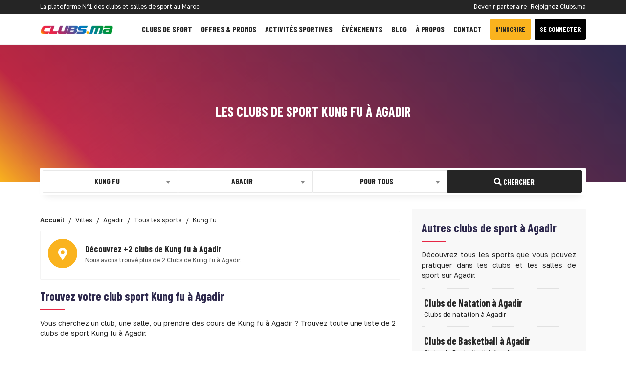

--- FILE ---
content_type: text/html; charset=UTF-8
request_url: https://www.clubs.ma/agadir/sports/kung-fu
body_size: 9058
content:
<!DOCTYPE html> <html lang="fr"> <head> <meta charset="utf-8"> <meta http-equiv="X-UA-Compatible" content="IE=edge"> <meta name="viewport" content="width=device-width, initial-scale=1"> <meta name="description" content="Vous cherchez un club, une salle, ou prendre des cours de Kung fu à Agadir ? Trouvez toute une liste de 2 clubs de sport Kung fu à Agadir." /> <meta name="author" content="CLUBS.MA BY DEVAGA GROUP"> <meta name="theme-color" content="#ea4335"/> <meta property="og:locale" content="fr_FR"> <meta property="og:title" content="Kung fu à Agadir : Clubs de sport Kung fu à Agadir - Clubs.Ma" /> <meta property="og:type" content="page" /> <meta property="og:url" content="https://www.clubs.ma/agadir/sports/kung-fu" /> <meta property="og:description" content="Vous cherchez un club, une salle, ou prendre des cours de Kung fu à Agadir ? Trouvez toute une liste de 2 clubs de sport Kung fu à Agadir." /> <meta property="og:image" content="https://www.clubs.ma/assets-og/agadir/kung-fu.png" /> <meta property="og:image:width" content="1200" /> <meta property="og:image:height" content="630" /> <meta property="og:site_name" content="Clubs.Ma" /> <link rel="icon" type="image/png" href="https://www.clubs.ma/images/favicon.png"/> <link rel="preload" href="https://www.clubs.ma/webfonts/fa-brands-400.woff2" as="font" type="font/woff2" crossorigin="anonymous"> <link rel="preload" href="https://www.clubs.ma/webfonts/fa-regular-400.woff2" as="font" type="font/woff2" crossorigin="anonymous"> <link rel="preload" href="https://www.clubs.ma/webfonts/fa-solid-900.woff2" as="font" type="font/woff2" crossorigin="anonymous"> <meta name="csrf-token" content="Kknanu0nhNmJlbnCzoIsczmFDCPIBS2VgpDchOPg" /> <title>Kung fu à Agadir : Clubs de sport Kung fu à Agadir - Clubs.ma</title> <link rel="preload" href="https://www.clubs.ma/js/jquery-bootstrap.js" as="script"> <link rel="preload" href="https://cdn.jsdelivr.net/npm/select2@4.0.13/dist/css/select2.min.css" as="style"> <link href="https://cdn.jsdelivr.net/npm/select2@4.0.13/dist/css/select2.min.css" rel="stylesheet"/> <link rel="preload" href="https://www.clubs.ma/css/clubs.ma.css" as="style"> <link media="all" type="text/css" rel="stylesheet" href="https://www.clubs.ma/css/clubs.ma.css">  <link rel="canonical" href="https://www.clubs.ma/agadir/sports/kung-fu"/> <link rel="preload" href="https://www.clubs.ma/js/select2.min.js" as="script">  <link rel="preload" href="https://www.clubs.ma/images/cover-default2.jpg" as="image">   <script async src="//pagead2.googlesyndication.com/pagead/js/adsbygoogle.js"></script> <script>(function(w,d,s,l,i){w[l]=w[l]||[];w[l].push({'gtm.start': new Date().getTime(),event:'gtm.js'});var f=d.getElementsByTagName(s)[0], j=d.createElement(s),dl=l!='dataLayer'?'&l='+l:'';j.async=true;j.src= 'https://www.googletagmanager.com/gtm.js?id='+i+dl;f.parentNode.insertBefore(j,f); })(window,document,'script','dataLayer','GTM-WHM6Q88');</script> <link rel="dns-prefetch" href="//adservice.google.com"> <link rel="dns-prefetch" href="//pagead2.googlesyndication.com"> <link rel="preconnect" href="//tpc.googlesyndication.com" crossorigin> <link rel="dns-prefetch" href="//tpc.googlesyndication.com"> <link rel="dns-prefetch" href="//fonts.googleapis.com"> <link rel="dns-prefetch" href="//fonts.gstatic.com"> <link rel="dns-prefetch" href="//www.googletagmanager.com"> <link rel="dns-prefetch" href="//connect.facebook.net"> </head> <body>  <header> <div class="header-top"> <div class="container"> <div class="d-flex bd-highlight"> <div class="flex-grow-1 bd-highlight">La plateforme N°1 des clubs et salles de sport au Maroc</div> <div class="bd-highlight d-none d-md-block"> <ul> <li><a title="Se connecter" href="https://www.clubs.ma/about-us">Devenir partenaire</a></li> <li><a title="Se connecter" href="https://www.clubs.ma/about-us">Rejoignez Clubs.ma</a></li> </ul> </div> </div> </div> </div> <nav class="navbar navbar-expand-lg navbar-light"> <div class="container"> <a title="Accueil clubs.ma" class="navbar-brand" href="https://www.clubs.ma"> <img src="https://www.clubs.ma/images/logo.png" class="navbar-brand-img" height="30px" width="150px" alt="logo clubs.ma"> </a> <button class="navbar-toggler" type="button" data-bs-toggle="collapse" data-bs-target="#navbarNavDropdown" aria-controls="navbarNavDropdown" aria-expanded="false" aria-label="Toggle navigation"> <span class="navbar-toggler-icon"></span> </button> <div class="collapse navbar-collapse justify-content-between" id="navbarNavDropdown"> <ul class="navbar-nav"> <li class="nav-item"> <a title="Clubs et salles de sport au Maroc" class="nav-link" href="https://www.clubs.ma/villes">Clubs de sport</a> </li> <li class="nav-item"> <a title="Offres spéciales" class="nav-link" href="https://www.clubs.ma/offres">Offres & Promos</a> </li> <li class="nav-item"> <a title="Activités sportives au Maroc" class="nav-link" href="https://www.clubs.ma/activities">Activités sportives</a> </li> <li class="nav-item"> <a title="Evenements" class="nav-link" href="https://www.clubs.ma/evenements">Événements</a> </li> <li class="nav-item"> <a title="Blog Clubs.ma" class="nav-link" href="https://www.clubs.ma/blog">Blog</a> </li> <li class="nav-item"> <a title="à propos de clubs.ma" class="nav-link" href="https://www.clubs.ma/about-us">à propos</a> </li> <li class="nav-item"> <a title="Contacter clubs.ma" class="nav-link" href="https://www.clubs.ma/about-us">Contact</a> </li> </ul> <div class="d-sm-flex justify-content-sm-center text-center">  <a title="Créer un compte sur clubs.ma" href="https://www.clubs.ma/register" class="btn btn-type-5 me-2">S'inscrire</a> <a title="Se connecter clubs.ma" href="https://www.clubs.ma/login" class="btn btn-type-2 text-white">Se connecter</a>  </div> </div> </div> </nav> </header>  <div class="wrapper-content"> <div class="cover-page lazyload" data-bg="https://www.clubs.ma/images/cover-default2.jpg"> <div class="container"> <div class="page-title"> <h1>Les clubs de sport Kung fu à Agadir</h1> </div> </div> </div>   <section class="float-section"> <div class="container"> <div class="row"> <div class="col-md-12"> <form method="GET" action="https://www.clubs.ma/search" accept-charset="UTF-8"> <div class='input-group search'> <div class='col-md-3 col-12 input-field'> <select class="form-control select2-single select2-hidden-accessible search-control" id="sport" name="sport"><option value="">Tous les sports</option><option value="accrobranche">Accrobranche</option><option value="acrosport">Acrosport</option><option value="aerobic">Aerobic</option><option value="aerobic-sportive">Aerobic sportive</option><option value="aerodance">Aerodance</option><option value="aikido">Aikido</option><option value="alpinisme">Alpinisme</option><option value="apnee">Apnée</option><option value="aqua-gym">Aqua gym</option><option value="arts-martiaux">Arts martiaux</option><option value="arts-martiaux-artistiques">Arts martiaux artistiques</option><option value="athletisme">Athlétisme</option><option value="autocross">Autocross</option><option value="aviation">Aviation</option><option value="aviron">Aviron</option><option value="baby-foot">Baby foot</option><option value="badminton">Badminton</option><option value="basketball">Basketball</option><option value="billard">Billard</option><option value="bodyboard">Bodyboard</option><option value="bowling">Bowling</option><option value="boxe">Boxe</option><option value="boxe-americaine">Boxe américaine</option><option value="boxe-anglaise">Boxe anglaise</option><option value="boxe-francaise">Boxe française</option><option value="boxe-thailandaise">Boxe thaïlandaise</option><option value="bridge">Bridge</option><option value="canoe-kayak">Canoë kayak</option><option value="capoeira">Capoeira</option><option value="chasse">Chasse</option><option value="cirque">Cirque</option><option value="combat">Combat</option><option value="course">Course</option><option value="cross-training">Cross-training</option><option value="crosse">Crosse</option><option value="crossfit">CrossFit</option><option value="cyclisme">Cyclisme</option><option value="cyclo-cross">Cyclo-cross</option><option value="danse">Danse</option><option value="danse-africaine">Danse africaine</option><option value="danse-classique">Danse classique</option><option value="danse-contemporaine">Danse contemporaine</option><option value="danse-indienne">Danse indienne</option><option value="danse-jazz">Danse jazz</option><option value="danse-modern-jazz">Danse modern jazz</option><option value="danse-orientale">Danse orientale</option><option value="danse-sur-glace">Danse sur glace</option><option value="danses-caraibes">Danses caraïbes</option><option value="danses-latines">Danses latines</option><option value="descente-en-rappel">Descente en rappel</option><option value="echecs">Echecs</option><option value="equitation">Équitation</option><option value="escalade">Escalade</option><option value="escrime">Escrime</option><option value="fitness">Fitness</option><option value="flyboard">FlyBoard</option><option value="foot-a-5">Foot à 5</option><option value="foot-a-7">Foot à 7</option><option value="football">Football</option><option value="footgolf">FootGolf</option><option value="full-contact">Full-contact</option><option value="glisse">Glisse</option><option value="golf">Golf</option><option value="grappling">Grappling</option><option value="gymnastique">Gymnastique</option><option value="halterophilie">Haltérophilie</option><option value="handball">Handball</option><option value="hapkido">Hapkido</option><option value="hip-hop">Hip hop</option><option value="hockey">Hockey</option><option value="hockey-sur-glace">Hockey sur glace</option><option value="iaido">Iaïdo</option><option value="jeet-kune-do">Jeet kune do</option><option value="jetski">Jet Ski</option><option value="jiu-jitsu-bresilien">Jiu-Jitsu brésilien</option><option value="ju-jitsu">Ju-Jitsu</option><option value="ju-jitsu-traditionnel">Ju-Jitsu traditionnel</option><option value="judo">Judo</option><option value="k1">K1</option><option value="karate">Karaté</option><option value="karting">Karting</option><option value="kayak">Kayak</option><option value="kayak-surf">Kayak Surf</option><option value="kempo">Kempo</option><option value="kick-boxing">Kick Boxing</option><option value="kitesurf">Kitesurf</option><option value="kung-fu" selected="selected">Kung fu</option><option value="lutte">Lutte</option><option value="mma">MMA</option><option value="moto">Moto</option><option value="muay-thai">Muay thaï</option><option value="musculation">Musculation</option><option value="natation">Natation</option><option value="nautisme">Nautisme</option><option value="paddle">Paddle</option><option value="padel">Padel</option><option value="paintball">Paintball</option><option value="parachutisme">Parachutisme</option><option value="parapente">Parapente</option><option value="patinage">Patinage</option><option value="patinage-artistique">Patinage artistique</option><option value="peche">Pêche</option><option value="peche-sous-marine">Pêche sous-marine</option><option value="peche-sportive">Pêche sportive</option><option value="penchak-silat">Penchak Silat</option><option value="petanque">Pétanque</option><option value="pilates">Pilates</option><option value="ping-pong">Ping-Pong</option><option value="planche-a-voile">Planche à voile</option><option value="plongee">Plongée</option><option value="plongee-sous-marine">Plongée sous-marine</option><option value="polo">Polo</option><option value="qi-gong">Qi gong</option><option value="quad">Quad</option><option value="rafting">Rafting</option><option value="ragga">Ragga</option><option value="raid">Raid</option><option value="raid-nature">Raid nature</option><option value="rallye-automobile">Rallye automobile</option><option value="randonnee">Randonnée</option><option value="randonnee-equestre">Randonnée équestre</option><option value="randonnee-pedestre">Randonnée pédestre</option><option value="raquette-a-neige">Raquette à neige</option><option value="roller">Roller</option><option value="rugby">Rugby</option><option value="salsa">Salsa</option><option value="sambo">Sambo</option><option value="self-defense">Self défense</option><option value="skateboard">Skateboard</option><option value="ski">Ski</option><option value="ski-alpin">Ski alpin</option><option value="ski-de-randonnee">Ski de randonnée</option><option value="ski-nautique">Ski nautique</option><option value="sport-boule">Sport boule</option><option value="sports-equestres">Sports équestres</option><option value="squash">Squash</option><option value="surf">Surf</option><option value="tae-bo">Tae Bo</option><option value="taekwondo">Taekwondo</option><option value="tai-chi">Tai Chi</option><option value="tai-chi-chuan">Taï chi chuan</option><option value="tai-jitsu">Taï jitsu</option><option value="taihojutsu">Taihojutsu</option><option value="tango">Tango</option><option value="tennis">Tennis</option><option value="tennis-de-table">Tennis de table</option><option value="thaing-bando">Thaing Bando</option><option value="tir">Tir</option><option value="tir-a-l-arc">Tir à l&#039;arc</option><option value="trekking">Trekking</option><option value="ultimate-frisbee">Ultimate Frisbee</option><option value="van-lang-vo-dao">Van Lang Vo Dao</option><option value="voile">Voile</option><option value="volley-ball">VolleyBall</option><option value="vtt">VTT</option><option value="wakeboard">Wakeboard</option><option value="wing-chun">Wing chun</option><option value="wushu">Wushu</option><option value="yoga">Yoga</option><option value="zumba">Zumba</option></select> </div> <div class='col-md-3 col-12 input-field'> <select class="form-control select2-single select2-hidden-accessible search-control" id="city" name="city"><option value="">Toutes les villes</option><option value="agadir" selected="selected">Agadir</option><option value="ait-melloul">Aït Melloul</option><option value="al-hoceima">Al Hoceïma</option><option value="ben-guerir">Ben Guerir</option><option value="ben-yakhlef">Ben Yakhlef</option><option value="beni-mellal">Béni Mellal</option><option value="benslimane">Benslimane</option><option value="berrechid">Berrechid</option><option value="bouskoura">Bouskoura</option><option value="bouznika">Bouznika</option><option value="casablanca">Casablanca</option><option value="dakhla">Dakhla</option><option value="dar-bouazza">Dar Bouazza</option><option value="el-guerdane">El Guerdane</option><option value="el-hajeb">El Hajeb</option><option value="el-jadida">El Jadida</option><option value="es-semara">Es-Semara</option><option value="essaouira">Essaouira</option><option value="fes">Fès</option><option value="guelmim">Guelmim</option><option value="inezgane">Inezgane</option><option value="kenitra">Kénitra</option><option value="khenifra">Khénifra</option><option value="khouribga">Khouribga</option><option value="laayoune">Laayoune</option><option value="larache">Larache</option><option value="m-diq">M&#039;diq</option><option value="marrakech">Marrakech</option><option value="meknes">Meknès</option><option value="mohammedia">Mohammédia</option><option value="nador">Nador</option><option value="oualidia">Oualidia</option><option value="oued-zem">Oued Zem</option><option value="oujda">Oujda</option><option value="oulad-teima">Oulad Teïma</option><option value="rabat">Rabat</option><option value="safi">Safi</option><option value="sale">Salé</option><option value="settat">Settat</option><option value="sidi-allal-el-bahraoui">Sidi Allal El Bahraoui</option><option value="sidi-ifni">Sidi Ifni</option><option value="skhirat">Skhirat</option><option value="soualem">Soualem</option><option value="tamansourt">Tamansourt</option><option value="tan-tan">Tan-Tan</option><option value="tanger">Tanger</option><option value="taroudant">Taroudant</option><option value="taza">Taza</option><option value="temara">Témara</option><option value="temsia">Temsia</option><option value="tetouan">Tétouan</option><option value="tiznit">Tiznit</option><option value="youssoufia">Youssoufia</option></select> </div> <div class='col-md-3 col-12 input-field'> <select class="form-control select2-single select2-hidden-accessible search-control" id="gender" name="gender"><option selected="selected" value="">Pour Tous</option><option value="Femme">Femme</option><option value="Homme">Homme</option><option value="Enfant">Enfant</option></select> </div> <div class='col-md-3 col-12 input-field'> <button type="submit" class="btn btn-search" id="submit" title="Veuillez remplir au moins un champ !"><i class="fas fa-search"></i> Chercher</button> </div> </div> </form> </div> </div> </div> </section> <div class="page-content"> <div class="container"> <div class="row"> <div class="col-xl-8 col-lg-12 col-md-12"> <div class="py-2">  <nav aria-label="breadcrumb"> <ol class="breadcrumb" itemscope itemtype="http://schema.org/BreadcrumbList">   <li class="breadcrumb-item" itemprop="itemListElement" itemscope itemtype="http://schema.org/ListItem"> <a title="Accueil" itemprop="item" href="https://www.clubs.ma"> <span itemprop="name">Accueil</span> </a> <meta itemprop="position" content="1" /> </li>    <li class="breadcrumb-item" itemprop="itemListElement" itemscope itemtype="http://schema.org/ListItem"> <a title="Villes" itemprop="item" href="https://www.clubs.ma/villes"> <span itemprop="name">Villes</span> </a> <meta itemprop="position" content="2" /> </li>    <li class="breadcrumb-item" itemprop="itemListElement" itemscope itemtype="http://schema.org/ListItem"> <a title="Agadir" itemprop="item" href="https://www.clubs.ma/agadir"> <span itemprop="name">Agadir</span> </a> <meta itemprop="position" content="3" /> </li>    <li class="breadcrumb-item" itemprop="itemListElement" itemscope itemtype="http://schema.org/ListItem"> <a title="Tous les sports" itemprop="item" href="https://www.clubs.ma/agadir/sports"> <span itemprop="name">Tous les sports</span> </a> <meta itemprop="position" content="4" /> </li>    <li class="breadcrumb-item active" itemprop="itemListElement" itemscope itemtype="http://schema.org/ListItem"> <span itemprop="name">Kung fu</span> <meta itemprop="position" content="5" /> </li>   </ol> </nav>   </div>     <section class="our-features"> <div class="row"> <div class="feature-item col-xs-12 col-md-12 d-flex align-items-center"> <div class="flex-shrink-0"> <div class="icon-shape"> <i class="fas fa-map-marker-alt"></i> </div> </div> <div class="flex-grow-1 ms-3">  <p class="feature-title">Découvrez +2 clubs de Kung fu à Agadir</p>   <p class="feature-desc">Nous avons trouvé plus de 2 Clubs de Kung fu à Agadir.</p>  </div> </div> </div> </section>   <section class="block-content">  <h2>Trouvez votre club sport <strong>Kung fu à Agadir</strong></h2>   <div class="section-content"> Vous cherchez un club, une salle, ou prendre des cours de Kung fu à Agadir ? Trouvez toute une liste de 2 clubs de sport Kung fu à Agadir. </div>  </section>      <section class="block-content text-center ads-block"> <ins data-revive-zoneid="1" data-revive-id="0b5ab239c15bf1c4ca7a3733a54c86fa"></ins> </section>     <h2>Tous les clubs de sport <strong>Kung fu à Agadir</strong></h2>     <ul class="clubs_list" itemscope itemtype="http://schema.org/ItemList">   <li itemprop="itemListElement" itemscope itemtype="http://schema.org/Organization" class="mb-3 club-item"> <div class="d-flex flex-column flex-md-row align-items-sm-stretch"> <div class="mb-md-3">  <a title="Xtreme Gym" href="https://www.clubs.ma/agadir/xtreme-gym" target="_parent">  <img itemprop="image" width="240px" height="180px" alt="cours collectifs femme à Agadir" title="cours collectifs femme à Agadir" class="lazyload" data-src="https://www.clubs.ma/assets/img280/811/xtreme-gym-salle-de-sport-agadir-811.jpg">  </a> </div> <div class="d-flex flex-column flex-grow-1 ms-md-3"> <div class="d-flex flex-column flex-sm-row mb-2"> <div class="flex-grow-1"> <a title="Xtreme Gym" href="https://www.clubs.ma/agadir/xtreme-gym" class="card-title" itemprop="url"> <h3 itemprop="name">Xtreme Gym</h3>  <i class="fas fa-check-circle verified-check" aria-hidden="true"></i>  </a> <div class="locality"> <strong>Salle de sport</strong> <span itemprop="address" itemscope itemtype="http://schema.org/PostalAddress">  <a title="Quartier Industriel" href="https://www.clubs.ma/agadir/quartiers/industriel"><strong itemprop="streetAddress"> au Quartier Industriel</strong></a>  à <a title="Agadir" href="https://www.clubs.ma/agadir"><strong itemprop="addressLocality"> Agadir</strong></a> </span> </div> </div> <div class="rating-stars align-self-start text-md-end"> <input id="xtreme-gym" value="5" class="kv-ltr-theme-fas-star rating-loading" data-size="xs">  </div> </div> <div class="d-flex flex-column flex-md-row"> <div>  <p itemprop="description" class="text-justify">Xtreme gym Agadir, est un club de fitness et musculation ainsi que d'arts martiaux, situé aux alentour du quartier industriel, plus précisément Rue de Fes entre Cinema Salam et la caserne des pompiers. Le club offre des cours de fitness mixtes et aussi du 100%...</p>  </div>  </div> </div> </div> <div class="d-flex align-items-sm-end flex-column flex-sm-row justify-content-between"> <ul class="club-sports">   <li class="border"> <a title="Kung fu" href="https://www.clubs.ma/sports/kung-fu" class="badge" >Kung fu</a> </li>  <li class=""> <a title="Musculation" href="https://www.clubs.ma/sports/musculation" class="badge" >Musculation</a> </li>  <li class=""> <a title="Fitness" href="https://www.clubs.ma/sports/fitness" class="badge" >Fitness</a> </li>  <li class=""> <a title="Danse orientale" href="https://www.clubs.ma/sports/danse-orientale" class="badge" >Danse orientale</a> </li>  </ul>  <div class="call-to-action">  <a title="Contacter Xtreme Gym" href="https://www.clubs.ma/agadir/xtreme-gym#contact" class="btn btn-type-4"><i class="fas fa-envelope"></i> Contact</a>   <a title="Demander un essai gratuit chez Xtreme Gym" href="https://www.clubs.ma/agadir/xtreme-gym#essai" class="btn btn-type-5"><i class="fas fa-gift"></i> Essai gratuit</a>   </div>  </div> </li>   <li itemprop="itemListElement" itemscope itemtype="http://schema.org/Organization" class="mb-3 club-item"> <div class="d-flex flex-column flex-md-row align-items-sm-stretch"> <div class="mb-md-3">  <a title="Association Achbal Riad Salam" href="https://www.clubs.ma/agadir/association-achbal-riad-salam" target="_parent">  <img itemprop="image" width="240px" height="180px" alt="Association Achbal Riad Salam à Agadir" title="Association Achbal Riad Salam à Agadir" class="lazyload" data-src="https://www.clubs.ma/assets/img280/4/association-achbal-riad-salam-club-de-sport-agadir-4.jpg">  </a> </div> <div class="d-flex flex-column flex-grow-1 ms-md-3"> <div class="d-flex flex-column flex-sm-row mb-2"> <div class="flex-grow-1"> <a title="Association Achbal Riad Salam" href="https://www.clubs.ma/agadir/association-achbal-riad-salam" class="card-title" itemprop="url"> <h3 itemprop="name">Association Achbal Riad Salam</h3>  </a> <div class="locality"> <strong>Club de sport</strong> <span itemprop="address" itemscope itemtype="http://schema.org/PostalAddress">  <a title="Quartier Hay Riad Salam" href="https://www.clubs.ma/agadir/quartiers/hay-riad-salam"><strong itemprop="streetAddress"> au Quartier Hay Riad Salam</strong></a>  à <a title="Agadir" href="https://www.clubs.ma/agadir"><strong itemprop="addressLocality"> Agadir</strong></a> </span> </div> </div> <div class="rating-stars align-self-start text-md-end"> <input id="association-achbal-riad-salam" value="0" class="kv-ltr-theme-fas-star rating-loading" data-size="xs">  </div> </div> <div class="d-flex flex-column flex-md-row"> <div>  <p itemprop="description" class="text-justify">Association Achbal Riad Salam est votre club de sport à Agadir, situé exactement à Rue 320 au quartier HAY RIAD SALAM à Agadir. Association Achbal Riad Salam vous accueille et propose un ensemble de services et d'activités : Taekwondo, Kung fu, Kick Boxing, Fu...</p>  </div>  </div> </div> </div> <div class="d-flex align-items-sm-end flex-column flex-sm-row justify-content-between"> <ul class="club-sports">   <li class="border"> <a title="Kung fu" href="https://www.clubs.ma/sports/kung-fu" class="badge" >Kung fu</a> </li>  <li class=""> <a title="Taekwondo" href="https://www.clubs.ma/sports/taekwondo" class="badge" >Taekwondo</a> </li>  <li class=""> <a title="Kick Boxing" href="https://www.clubs.ma/sports/kick-boxing" class="badge" >Kick Boxing</a> </li>  <li class=""> <a title="Full-contact" href="https://www.clubs.ma/sports/full-contact" class="badge" >Full-contact</a> </li>  </ul>  <div class="call-to-action"> <a title="Consulter Association Achbal Riad Salam" href="https://www.clubs.ma/agadir/association-achbal-riad-salam" class="btn btn-type-4">En savoir plus</a> </div>  </div> </li>   </ul> <div class="paginate">  </div>   <section class="block-content text-center ads-block"> <ins data-revive-zoneid="5" data-revive-id="0b5ab239c15bf1c4ca7a3733a54c86fa"></ins> </section>  </div> <div class="col-xl-4 col-lg-12 col-md-12">   <section class="block-content block-content-grey"> <h2>Autres clubs de sport à <strong>Agadir</strong></h2> <p>Découvrez tous les sports que vous pouvez pratiquer dans les clubs et les salles de sport sur Agadir.</p> <ul class="list-1">  <li> <a title="Clubs de Natation à Agadir" href="https://www.clubs.ma/agadir/sports/natation">Clubs de Natation à Agadir</a>  <p>Clubs de natation à Agadir</p>  </li>  <li> <a title="Clubs de Basketball à Agadir" href="https://www.clubs.ma/agadir/sports/basketball">Clubs de Basketball à Agadir</a>  <p>Clubs de Basketball à Agadir</p>  </li>  <li> <a title="Clubs de Paintball à Agadir" href="https://www.clubs.ma/agadir/sports/paintball">Clubs de Paintball à Agadir</a>  <p>Meilleurs Paintball à Agadir</p>  </li>  <li> <a title="Clubs de Bowling à Agadir" href="https://www.clubs.ma/agadir/sports/bowling">Clubs de Bowling à Agadir</a>  <p>Centres de Bowlings à Agadir</p>  </li>  <li> <a title="Clubs de Plongée à Agadir" href="https://www.clubs.ma/agadir/sports/plongee">Clubs de Plongée à Agadir</a>  <p>Clubs de Plongée à Agadir</p>  </li>  <li> <a title="Clubs de Football à Agadir" href="https://www.clubs.ma/agadir/sports/football">Clubs de Football à Agadir</a>  <p>Clubs et académies de Football à Agadir</p>  </li>  <li> <a title="Clubs de Pilates à Agadir" href="https://www.clubs.ma/agadir/sports/pilates">Clubs de Pilates à Agadir</a>  <p>Salles de Pilates à Agadir</p>  </li>  </ul> <a title="Tous les sports à Agadir" href="https://www.clubs.ma/agadir/sports" class="btn btn-xxl w-100 mt-4">Tous les sports à Agadir</a> </section>  <section class="block-content text-center ads-block"> <ins data-revive-zoneid="7" data-revive-id="0b5ab239c15bf1c4ca7a3733a54c86fa"></ins> </section> <section class="section-cap">  <div class="cap-item"> <a href="https://www.clubs.ma/blog/prendre-de-la-hauteur-et-progresser-en-escalade-en-salle-au-maroc" title="Prendre de la hauteur et progresser en escalade en salle au Maroc"> <div class="cap-item-wrapper lazyload" data-bg="https://www.clubs.ma/assets/covers/prendre-de-la-hauteur-et-progresser-en-escalade-en-salle-au-maroc/posts/cover/d923ea3fabd09781448782ea7375fc0b.jpg"> <div class="cap-item-content"> <h3>Prendre de la hauteur et progresser en escalade en salle au Maroc</h3> <p>Publié il y a 5 mois</p> </div> </div> </a> </div>  <div class="cap-item"> <a href="https://www.clubs.ma/blog/5-bonnes-raisons-d-essayer-le-padel-au-maroc" title="5 bonnes raisons d’essayer le padel au Maroc"> <div class="cap-item-wrapper lazyload" data-bg="https://www.clubs.ma/assets/covers/5-bonnes-raisons-d-essayer-le-padel-au-maroc/posts/cover/f5b946c83e7991b780817aae3c60643c.jpg"> <div class="cap-item-content"> <h3>5 bonnes raisons d’essayer le padel au Maroc</h3> <p>Publié il y a 8 mois</p> </div> </div> </a> </div>  </section> <section class="block-content block-content-grey"> <h2>Se connecter via vos réseaux sociaux</h2> <p>Vous pouvez se connecter facilement et très rapidement via vos comptes réseaux sociaux. </p> <a title="Se connecter via Facebook" href="https://www.clubs.ma/redirect/facebook" class="btn btn-facebook-100 w-100 mb-2"><i class="fab fa-facebook"></i> Se connecter via Facebook</a> <a title="Se connecter via Google" href="https://www.clubs.ma/redirect/google" class="btn btn-google-100 w-100"><i class="fab fa-google"></i> Se connecter via Google</a> </section>  <section class="block-content text-center ads-block"> <ins data-revive-zoneid="8" data-revive-id="0b5ab239c15bf1c4ca7a3733a54c86fa"></ins> </section>  <section class="block-content block-content-grey"> <h2>Quartiers à <strong>Agadir</strong></h2> <p>Vous pouvez également découvrir les clubs et les salles de sport dans les différents quartiers sur Agadir.</p> <ul class="list-1">  <li> <a title="Clubs de sport au quartier Hay El Farha à Agadir" href="https://www.clubs.ma/agadir/quartiers/hay-el-farha"> Quartier Hay El Farha</a> <p>Découvrez les clubs et les salles de sport du quartier Hay El Farha à Agadir</p> </li>  <li> <a title="Clubs de sport au quartier Hay El Fidiya à Agadir" href="https://www.clubs.ma/agadir/quartiers/hay-el-fidiya"> Quartier Hay El Fidiya</a> <p>Découvrez les clubs et les salles de sport du quartier Hay El Fidiya à Agadir</p> </li>  <li> <a title="Clubs de sport au quartier Founty à Agadir" href="https://www.clubs.ma/agadir/quartiers/founty"> Quartier Founty</a> <p>Découvrez les clubs et les salles de sport du quartier Founty à Agadir</p> </li>  <li> <a title="Clubs de sport au quartier Assaiss à Agadir" href="https://www.clubs.ma/agadir/quartiers/assaiss"> Quartier Assaiss</a> <p>Découvrez les clubs et les salles de sport du quartier Assaiss à Agadir</p> </li>  <li> <a title="Clubs de sport au quartier Aghroude Bensergao à Agadir" href="https://www.clubs.ma/agadir/quartiers/aghroude-bensergao"> Quartier Aghroude Bensergao</a> <p>Découvrez les clubs et les salles de sport du quartier Aghroude Bensergao à Agadir</p> </li>  <li> <a title="Clubs de sport au quartier Bensergao à Agadir" href="https://www.clubs.ma/agadir/quartiers/bensergao"> Quartier Bensergao</a> <p>Découvrez les clubs et les salles de sport du quartier Bensergao à Agadir</p> </li>  <li> <a title="Clubs de sport au quartier Tassila à Agadir" href="https://www.clubs.ma/agadir/quartiers/tassila"> Quartier Tassila</a> <p>Découvrez les clubs et les salles de sport du quartier Tassila à Agadir</p> </li>  </ul> <a title="Tous les quartiers à Agadir" href="https://www.clubs.ma/agadir/quartiers" class="btn btn-xxl w-100 mt-4">Tous les quartiers à Agadir</a> </section>  </div>     </div> </div> </div> </div>  <footer id="footer"> <div class="container"> <div class="row text-center text-md-start"> <div class="footer-section col-md-3"> <p class="footer-section-title">Menu de navigation</p> <ul> <li><a title="Accueil Clubs.ma" href="https://www.clubs.ma">Page d'accueil Clubs.ma</a></li> <li><a title="Activités au Maroc" href="https://www.clubs.ma/activities">Réservez votre activité sportive</a></li> <li><a title="Toutes les offres et promotions" href="https://www.clubs.ma/offres">Offres spéciales et limitées</a></li> <li><a title="Blog de clubs.ma" href="https://www.clubs.ma/blog">Articles de Blog</a></li> <li><a title="Toutes les ville du Maroc" href="https://www.clubs.ma/villes">Toutes les villes du Maroc</a></li> <li><a title="Tous les sports au Maroc" href="https://www.clubs.ma/sports">Tous les sports au Maroc</a></li> <li><a title="Toutes les offres et promotions" href="https://www.clubs.ma/promotions">Promotions des clubs de sport</a></li> <li><a title="Tous les événements des clubs de sport" href="https://www.clubs.ma/evenements">Événements sportifs au Maroc</a></li> <li><a title="Contacter Clubs.ma" href="https://www.clubs.ma/about-us#contact">Contactez-nous</a></li> </ul> </div> <div class="footer-section col-md-3"> <p class="footer-section-title">Sur toutes les villes</p> <ul> <li><a title="Clubs et salles de sport à Agadir" href="/agadir">Clubs et salles de sport à Agadir</a></li> <li><a title="Clubs et salles de sport à Casablanca" href="/casablanca">Clubs et salles de sport à Casablanca</a></li> <li><a title="Clubs et salles de sport à Rabat" href="/rabat">Clubs et salles de sport à Rabat</a></li> <li><a title="Clubs et salles de sport à Marrakech" href="/marrakech">Clubs et salles de sport à Marrakech</a></li> <li><a title="Clubs et salles de sport à Tanger" href="/tanger">Clubs et salles de sport à Tanger</a></li> <li><a title="Clubs et salles de sport à Fes" href="/fes">Clubs et salles de sport à Fès</a></li> <li><a title="Clubs et salles de sport à Meknès" href="/meknes">Clubs et salles de sport à Meknès</a></li> <li><a title="Clubs et salles de sport à El Jadida" href="/el-jadida">Clubs et salles de sport à El Jadida</a></li> </ul> </div> <div class="footer-section col-md-3"> <p class="footer-section-title">Sports populaires</p> <ul> <li><a title="Clubs et salles de musculation au Maroc" href="/sports/musculation">Clubs et salles de musculation</a></li> <li><a title="Clubs et salles de fitness au Maroc" href="/sports/fitness">Salles de Fitness</a></li> <li><a title="Clubs d'équitation et centres équestres au Maroc" href="/sports/equitation">Clubs d'équitation et centres équestres</a></li> <li><a title="Clubs de natation au Maroc" href="/sports/natation">Clubs de Natation</a></li> <li><a title="Clubs et salles de Crossfit au Maroc" href="/sports/crossfit">Salles de Crossfit</a></li> <li><a title="Clubs de tennis au Maroc" href="/sports/tennis">Clubs de Tennis</a></li> <li><a title="Location de terrains de foot au Maroc" href="/sports/foot-a-5">Location de terrains de foot</a></li> </ul> </div> <div class="footer-section col-md-3"> <p class="footer-section-title">A propos de Clubs.ma</p> <img src="https://www.clubs.ma/images/logo.png" class="footer-logo" height="30px" width="150px" alt="logo clubs.ma"> <p>Depuis 2017, Clubs.ma est la plateforme N°1 des clubs et salles de sport au Maroc, et qui a pour objectif d'encourager la pratique sportive au Maroc.</p> <ul class="social-icons"> <li> <a title="Suivez Clubs.ma sur Facebook" href="https://www.facebook.com/clubs.ma" rel="noreferrer" target="_blank"> <i class="fab fa-facebook-f"></i> </a> </li> <li> <a title="Suivez Clubs.ma sur Instagram" href="https://www.instagram.com/clubs_ma/" rel="noreferrer" target="_blank"> <i class="fab fa-instagram"></i> </a> </li> <li><a title="Suivez Clubs.ma sur Twitter" href="https://twitter.com/ClubsMaroc" rel="noreferrer" target="_blank"> <i class="fab fa-twitter"></i> </a> </li> </ul> <p class="footer-section-title">Méthodes de paiement</p> <img alt="payment methods clubs.ma" data-src="https://www.clubs.ma/images/cmi-payment.png" class="lazyload footer-logo" width="330px" height="71px"> </div> </div> </div> <div class="footer-copyright"> <div class="container"> <div class="row text-center text-md-start"> <div class="col-lg-7 d-flex align-items-center justify-content-center justify-content-lg-start"> <span>© 2017-2024 Tous droits réservés | Clubs.ma editée par <a title="Clubs.ma By DEVAGA" class="devaga-url" href="http://www.devaga.com">DEVAGA SARL</a></span> </div> <div class="col-lg-5 d-flex align-items-center justify-content-center justify-content-lg-end"> <nav> <ul> <li><a title="Accueil Clubs.ma" href="https://www.clubs.ma"> Accueil</a></li> <li><a title="Publicité sur Clubs.ma" href="https://www.clubs.ma/about-us#contact"> Publicité</a></li> <li><a title="Sitemap de Clubs.ma" href="https://www.clubs.ma/sitemaps.xml"> Plan de site</a></li> <li><a title="CGU" href="https://www.clubs.ma/cgu-clubs-ma"> CGU</a></li> <li><a title="CGV" href="https://www.clubs.ma/cgv-clubs-ma"> CGV</a></li> </ul> </nav> </div> </div> </div> </div> </footer> <script src="https://www.clubs.ma/js/jquery-bootstrap.js"></script>  <script src="https://www.clubs.ma/js/select2.min.js"></script> <script> $(document).ready(function () { $('.search-control').select2(); }); $(document).ready(function () { $('.kv-ltr-theme-fas-star').rating({ hoverOnClear: true, theme: 'krajee-fas', containerClass: 'is-star', disabled: true, showCaption: false, showCaptionAsTitle: false }); }); </script> <script> var lenSport = document.getElementById("sport").value.length; var lenCity = document.getElementById("city").value.length; $("#sport").on('change', function (e) { var valueSelected = this.value; lenSport = valueSelected.length; showBtn(); }); $("#city").on('change', function (e) { var valueSelected = this.value; lenCity = valueSelected.length; showBtn(); }); function showBtn() { if (lenSport > 0 || lenCity > 0) $('#submit').prop('disabled', false); else $('#submit').prop('disabled', true); } </script>  <div class="modal fade" id="myModal" tabindex="-1" role="dialog" aria-labelledby="myModalLabel"> <div class="modal-dialog modal-dialog-centered modal-md" role="document"> <div class="modal-content"> <div class="modal-header"> <p class="modal-title" id="myModalLabel">Se connecter</p> <button type="button" class="btn-close" data-bs-dismiss="modal" aria-label="Close"></button> </div> <div class="modal-body"> <div class="modal-login"> <p>Vous pouvez se connecter directement par votre compte Clubs.ma ou tout simplement via les réseaux sociaux</p> <div class="row"> <div class="col-md-12"> <section class="block-content"> <h2>Se connecter avec votre email</h2> <form method="post" action="https://www.clubs.ma/login"> <input type="hidden" name="_token" value="Kknanu0nhNmJlbnCzoIsczmFDCPIBS2VgpDchOPg"> <div class="form-group"> <label for="InputEmail">Votre adresse email</label> <input type="email" class="form-control" name="email" id="InputEmail" aria-describedby="emailHelp" value="" placeholder="Votre email">  </div> <div class="form-group"> <label for="InputPassword">Mot de passe</label> <input type="password" class="form-control" id="InputPassword" placeholder="Mot de passe" name="password">  </div> <div class="form-check float-md-right float-xs-left mb-3 mb-sm-0"> <input type="checkbox" class="form-check-input" id="Check1" name="remember"> <label class="form-check-label" for="exampleCheck1"><small>Se souvenir de moi</small></label> </div> <button type="submit" class="btn btn-type-5 w-100 mt-3">Se connecter</button> <a class="btn btn-type-4 w-100 mt-3" href="https://www.clubs.ma/password/reset">j'ai oublié mon mot de passe</a> </form> <a href="https://www.clubs.ma/register" class="btn btn-special w-100 mt-3">Créer un compte gratuitement</a> </section> </div> <div class="col-md-12 mt-4"> <section class="block-content block-content-grey"> <h2>Se connecter via vos réseaux sociaux</h2> <p>Vous pouvez se connecter facilement et très rapidement via vos comptes réseaux sociaux. </p> <a title="Se connecter via Facebook" href="https://www.clubs.ma/redirect/facebook" class="btn btn-facebook-100 w-100 mb-2"><i class="fab fa-facebook"></i> Se connecter via Facebook</a> <a title="Se connecter via Google" href="https://www.clubs.ma/redirect/google" class="btn btn-google-100 w-100"><i class="fab fa-google"></i> Se connecter via Google</a> </section>  </div> <div class="col-md-12 mt-3"> <small class="text-justify"> Conformément à la loi 09-08, vous disposez d'un droit d'accès, de rectification et d'opposition au traitement de vos données personnelles. </small> <small class="text-justify"> En vous inscrivant, vous acceptez Les <a href="https://www.clubs.ma/cgu-clubs-ma">conditions générales d'utilisation</a>, notamment la mention relative à la protection des données personnelles. </small> </div> </div> </div> </div> <div class="modal-footer"> <a href="https://www.clubs.ma/register" class="btn btn-special w-100">Créer un compte sur Clubs.ma</a> </div> </div> </div> </div>    <noscript><iframe src="https://www.googletagmanager.com/ns.html?id=GTM-WHM6Q88" height="0" width="0" style="display:none;visibility:hidden"></iframe></noscript> <script async src="//ads.clubs.ma/www/delivery/asyncjs.php"></script> </body> </html>